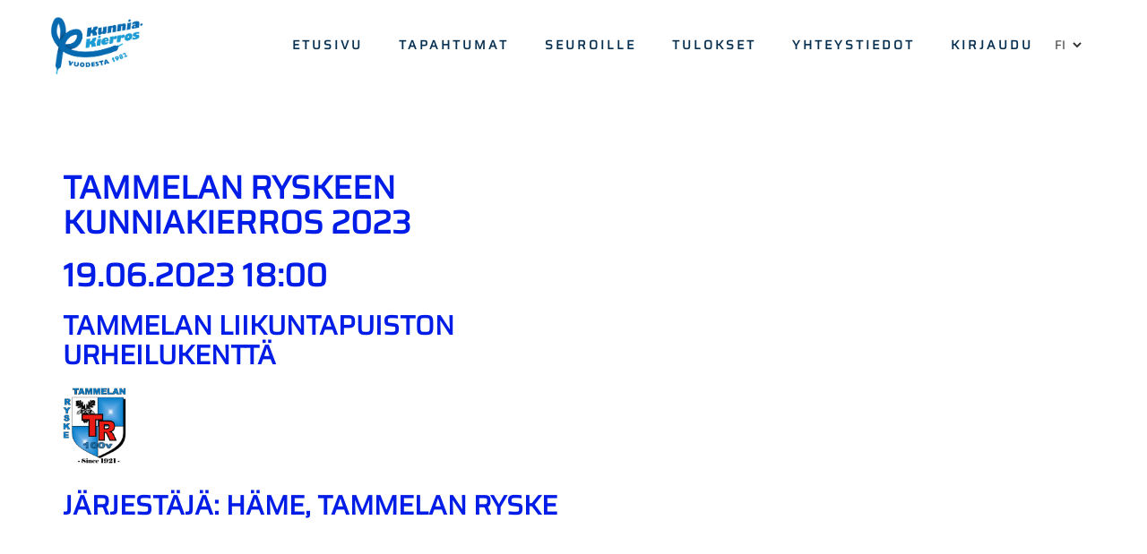

--- FILE ---
content_type: text/html; charset=utf-8
request_url: https://kunniakierros.fi/fi/public/events/9081
body_size: 2757
content:

<!DOCTYPE html>
<html>
<head>
    <!-- Global site tag (gtag.js) - Google Analytics -->
    <script async src="https://www.googletagmanager.com/gtag/js?id=UA-119404790-2"></script>
    <script>
        window.dataLayer = window.dataLayer || [];
        function gtag() { dataLayer.push(arguments); }
        gtag('js', new Date());

        gtag('config', 'UA-119404790-2');
    </script>

    <meta charset="utf-8" />
    <meta http-equiv="X-UA-Compatible" content="IE=edge" />
    <meta name="viewport" content="width=device-width" />
    <meta name="description" />
    <meta name="keywords" />
    
    <meta property="og:title" content="Tammelan Ryskeen kunniakierros 2023" />
    <meta property="og:description" />
    <meta property="og:type" content="website" />
    <meta property="og:url" content="https://kunniakierros.fi/fi/public/events/9081" />
    <meta property="og:image" />
    <meta property="og:image:url" />
    <meta property="og:image:type" content="image/png" />
    <meta property="og:image:width" />
    <meta property="og:image:height" />
    <title>Kunniakierros - Tammelan Ryskeen kunniakierros 2023</title>
    <link rel="stylesheet" href="/Static/Styles/kunniakierros.min.css?t=638757206809737858" type="text/css" />
    <script src="/Static/Scripts/jquery-3.2.1.min.js"></script>
    <script src="/Static/Scripts/bootstrap.min.js"></script>
    <script src="/Static/Scripts/bootstrap-datepicker.min.js"></script>
    <script src="/Static/Scripts/bootstrap-datepicker.fi.min.js"></script>
    <script src="/Static/Scripts/bootstrap-multiselect.js"></script>
    <script src="/Static/Scripts/jquery.timepicker.min.js"></script>
    <script src="/WebResource.axd?d=xeBXSE-9bb_Tu7hJSe6OfYJ7ooAV9VfHDqyFx1EfWym2ftq_y4nwnYSPrSwY0Yb8O9zB-FB8axrz119WaabeIwZFOJMcejc3cZjnwR2Y5X1rdjOmNJ9M811qkGMtHfiS0&amp;t=636470604660000000" type="text/javascript"></script>
    <link href="/WebResource.axd?d=hXksRQVuhUqGmklcVRRQik_YqX9K2qUfunzYfs9L6dqEhh537KMH5mHsHcBSRIOPiQV93qwQ3idkZ7t0JQEYxs7Uc5-0rIAAQP8eKl4jqM1hc0QRQSfm1Y-4h5KwftmS0&amp;t=636470604660000000" rel="stylesheet" type="text/css" />
    <script src="/Static/Scripts/kunniakierros.js?t=637472708857364113"></script>
    <script async defer crossorigin="anonymous" src="https://connect.facebook.net/fi_FI/sdk.js#xfbml=1&version=v3.2"></script>
</head>
<body>
    <div id="fb-root"></div>
    <div>
        
<div class="public-site">
    <div class="navbar navbar-static-top">
        <div class="container">
            <div class="navbar-header">
                <a href="/fi/public">
                    <img class="logo" 
                         alt="Kunniakierros" 
                         src="/Static/Styles/img/kunniakierros_juhlalogo_23_fi_2.png?t=638142956762731524" />
                </a>
                <a>fi</a>
                <button type="button" class="navbar-toggle collapsed" data-toggle="collapse" data-target="#collapse">
                    <span class="icon-bar"></span><span class="icon-bar"></span><span class="icon-bar"></span>
                </button>
            </div>
            <div id="collapse" class="collapse navbar-collapse">
                <div class="navbar-right">
                    <ul class="nav navbar-nav">
                        <li>
                            <a class="" href="/fi/public">Etusivu</a>
                        </li>
                        <li>
                            <a class="" href="/fi/public/events">Tapahtumat</a>
                        </li>
                        <li>
                            <a class="" href="/fi/public/fororganizations">Seuroille</a>
                        </li>
                        <li>
                            <a class="" href="/fi/public/results">Tulokset</a>
                        </li>
                        <li>
                            <a class="" href="/fi/public/contact">Yhteystiedot</a>
                        </li>
                        <li>
                            <a href="/fi/auth/login">Kirjaudu</a>
                        </li>
                        <li>
                            
<select class="language-menu" onchange="doNavigate()">
        <option value="/fi/public/events/9081" selected>
            FI
        </option>
        <option value="/se/public/events/9081" >
            SE
        </option>
</select> 
                        </li>
                    </ul>
                </div>
            </div>
        </div>
    </div>

    

<div class="container event-info-page">
    <div class="row">
        <div class="col-md-6">
            <h1>Tammelan Ryskeen kunniakierros 2023</h1>
            <h1>
                19.06.2023 18:00
            </h1>
            <h2>Tammelan liikuntapuiston urheilukentt&#228;</h2>
            <img class="logo" src="/_am_fileupload/Upload/get/Ryske_logo-865x1024.jpg?key=[base64]" />
            <h2>J&#228;rjest&#228;j&#228;: H&#228;me, Tammelan Ryske</h2>
            <div class="description">
                
            </div>
        </div>
        <div class="col-md-6">
            <img class="event-picture" src="" />
        </div>
    </div>
</div>

    
    <div class="container">
        <div class="addthis_inline_share_toolbox"></div>
    </div>
    <footer>
        <div class="content">
            <div>
                <a class="store-logo" href="https://play.google.com/store/apps/details?id=fi.kunniakierros.app">
                    <img src="/Static/Styles/img/en_badge_web_generic_120.png" />
                </a>
                <a class="store-logo" href="https://itunes.apple.com/fi/app/kunniakierros/id1349208257?mt=8">
                    <img src="/Static/Styles/img/Available_on_the_App_Store_(black)_120.png" />
                </a>
            </div>
            <img class="sul-logo" src="/Static/Styles/img/SUL_logo_FI_rgb_sininen.png" />
            <div>
                <a href="http://www.yleisurheilu.fi/">2026 Ⓒ Suomen Urheiluliitto ry</a>
            </div>
            <div>
                Kunniakierros - Valimotie 10, 00380 Helsinki - kunniakierros@sul.fi
            </div>
            <div>
                <a href="/fi/public/privacypolicy">Rekisteriseloste</a>
                |
                <a href="/fi/public/cookies">Tietoa ev&#228;steist&#228;</a>
            </div>
        </div>
    </footer>
</div>

<script type="text/javascript" src="//s7.addthis.com/js/300/addthis_widget.js#pubid=avenla"></script>
    </div>
    <script>
        function doNavigate() {
            window.location.href = $(".language-menu").val();
        }
    </script>
</body>
</html>


--- FILE ---
content_type: text/css
request_url: https://kunniakierros.fi/WebResource.axd?d=hXksRQVuhUqGmklcVRRQik_YqX9K2qUfunzYfs9L6dqEhh537KMH5mHsHcBSRIOPiQV93qwQ3idkZ7t0JQEYxs7Uc5-0rIAAQP8eKl4jqM1hc0QRQSfm1Y-4h5KwftmS0&t=636470604660000000
body_size: 2788
content:
.am-fileupload{display:inline-block;border:1px solid #ccc;background:#fff;vertical-align:middle;padding:1px;width:300px;overflow:hidden;}.am-fileupload .am-file{display:block;position:relative;border:1px solid #ccc;padding:3px 30px 3px 3px;min-height:28px;color:#000;background:#ddf;border-radius:3px;overflow:hidden;white-space:nowrap;-moz-box-sizing:border-box;-webkit-box-sizing:border-box;box-sizing:border-box;}.am-fileupload .am-file a{color:inherit;text-decoration:none;}.am-fileupload .am-delete{display:block;position:absolute;top:0;right:0;width:28px;height:100%;max-height:26px;background:#aaf;color:#000;font-size:20px;line-height:26px;text-align:center;text-decoration:none;vertical-align:middle;border-left:1px solid #ccc;border-bottom:1px solid #ccc;cursor:pointer;}.am-fileupload .am-delete:active,.am-fileupload .am-delete:hover{background:#bbf;}.am-fileupload .am-input{display:block;padding:3px 31px 3px 3px;}.am-fileupload .am-input input{min-height:22px;}.am-fileupload .am-progress{display:none;position:relative;height:28px;}.am-fileupload .am-progress .am-progress-bar{position:absolute;left:0;width:0;height:100%;background:#ddf;}.am-fileupload .am-progress .am-progress-percent{line-height:28px;position:relative;display:block;text-align:center;color:#000;}.am-fileupload .am-progress:after{display:block;content:'';position:absolute;width:16px;height:16px;left:6px;top:6px;background:#fff url([data-uri]) 0 0 no-repeat;border-radius:8px;}.am-fileupload.am-multi .am-input{margin-top:1px;}.am-fileupload.am-multi .am-file{margin-bottom:1px;}.am-fileupload.am-loading .am-progress{display:block;}

--- FILE ---
content_type: text/javascript
request_url: https://kunniakierros.fi/WebResource.axd?d=xeBXSE-9bb_Tu7hJSe6OfYJ7ooAV9VfHDqyFx1EfWym2ftq_y4nwnYSPrSwY0Yb8O9zB-FB8axrz119WaabeIwZFOJMcejc3cZjnwR2Y5X1rdjOmNJ9M811qkGMtHfiS0&t=636470604660000000
body_size: 2237
content:
(function(n){function t(n){return(n||"").replace(/^\s*|\s*$/g,"")}function u(n){return String(n||"").replace(/&/g,"&amp;").replace(/</g,"&lt;").replace(/>/g,"&gt;").replace(/"/g,"&quot;").replace(/'/g,"&apos;")}var i={position:"absolute",top:"-100px",left:"0",width:"1px",height:"1px",overflow:"hidden"},f=1;n.am_upload=window.FormData?function(t,i,r){var f=n.Deferred(),s=new FormData,e=t[0].files,o,u;if(t.before(t.clone().val(null)),t.remove(),e==null||!e.length)return f.resolve(null),f.promise();for(o=0;o<e.length;o++)s.append(i,e[o]);return u=new XMLHttpRequest,u.onload=function(){u.status==200?f.resolve(u.responseText):f.reject({status:u.status})},u.upload.onprogress=function(n){n.lengthComputable?f.notify(n.total,n.loaded):f.notify(null,null)},u.open("POST",r),u.send(s),f.promise()}:function(r,u,e){var o=n.Deferred();r.before(r.clone().val(null));r.off("change click").attr({tabIndex:-1,name:u});var l=f++,s="Avenla_SmartFileUpload_iframe"+l,h=n('<iframe name="'+s+'" id="'+s+'" />').attr({src:"about:blank",name:s,id:s,tabindex:-1}).css(i).appendTo("body"),c=n("<form>").attr({action:e,method:"post",enctype:"multipart/form-data",encoding:"multipart/form-data",target:s}).css(i).append(r).appendTo("body");o.notify(null,null);h.on("load",function(){var n=t(h.contents().children().text());h.remove();c.remove();o.notify(100,100);o.resolve(n)}).on("error",function(){o.reject(-1)});return c.submit(),o.promise()};var r=0,e='<a href="{{Url}}" target="_blank">{{DisplayName}}<\/a>',o='<span class="am-progress"><span class="am-progress-bar"><\/span><span class="am-progress-percent"><\/span><\/span>';n.fn.am_fileupload=function(i){if(typeof i=="string")return this.data("interface")[i].apply(this,n.makeArray(arguments).slice(1));var f=i||{};return this.each(function(){function v(){return h.find("input")}function p(){s.children().each(function(){n(this).find(".am-delete").length||n(this).append(n("<span>").addClass("am-delete").html("&times;"))})}function w(t){t.length&&(c||(t=t.slice(0,1),s.empty()),n.each(t,function(t,i){var f=n.extend({},i),r;f.Url=a.replace(/\{action}/,"get/"+encodeURIComponent(i.DisplayName)+"?key="+encodeURIComponent(i.Key));r=n(d.replace(/\{\{([a-zA-Z]+)\}\}|%7B%7B([a-zA-Z]+)%7D%7D/gi,function(n,t,i){var r=t||i;return u(r in f?f[r]:f.Metadata[r])}));r.data("file",i);l&&!r.find("input[name='"+l+"']").length&&r.append(n('<input type="hidden">').attr("name",l).val(JSON.stringify(i)));s.append(r)}),p(),c||h.hide())}function b(n,t){if(n===null||t===null||n===0)i.addClass("am-loading-unknown"),i.find(".am-progress-percent").empty(),i.find(".am-progress-bar").hide();else{var r=Math.ceil(t/n*100)+"%";i.removeClass("am-loading-unknown");i.find(".am-progress-percent").text(r);i.find(".am-progress-bar").show().css("width",r)}}function k(){var t=v();if(t.val()||t[0].files&&t[0].files.length){b(null,null);i.addClass("am-loading");c||h.hide();y++==0&&i.trigger("uploadstart");r++==0&&n(document).trigger("anyuploadstart");n.am_upload(t,"file",a.replace(/\{action}/,"upload")).done(function(n){n&&(w(JSON.parse(n)),i.trigger("change"))}).fail(function(n){h.show();alert("Upload error. HTTP status "+n.status)}).progress(b).always(function(){i.removeClass("am-loading");--y==0&&i.trigger("uploadend");--r==0&&n(document).trigger("anyuploadend")});v().on("change",k)}}var i=n(this),l=f.name||i.data("name"),c=!!(f.multiple||i.data("multiple")!==undefined||i.is(".am-multi")),a=(f.route||i.data("route")||"").replace(/%7B/ig,"{").replace(/%7D/ig,"}"),d='<span class="am-file">'+(t(i.find(".am-file-template").html())||e)+"<\/span>",s=i.find(".am-files"),h=i.find(".am-input"),y=0;i.addClass("am-fileupload");c&&i.addClass("am-multi");s.length||(i.append(o),s=n("<span>").addClass("am-files").appendTo(i));h.length||(h=n("<span>").addClass("am-input").appendTo(i));i.on("click",".am-file .am-delete",function(t){t.preventDefault();var r=n(this).closest(".am-file"),u=r.data("file").Key;r.remove();h.show();n.post(a.replace(/\{action}/,"delete"),{key:u});i.trigger("change")});i.on("change",".am-file input, .am-file textarea, .am-file select",function(t){var r=n(this).closest(".am-file"),i=r.data("file"),u=n(t.target),f=u.attr("data-key");i&&f&&(i.Metadata[f]=u.val()||"",r.find("input[type=hidden]:first").val(JSON.stringify(i)))});h.append(n("<input>").attr("type","file").attr("multiple",c?"multiple":null));s.children().each(function(){var t=n(this).find("input[type=hidden]:first");t.length&&n(this).data("file",JSON.parse(t.val()))});p();v().on("change",k);i.data("interface",{files:function(t){return arguments.length==0?s.children().map(function(t,i){return n(i).data("file")}).get():(s.empty(),w(t),this)}})})}})(jQuery);

--- FILE ---
content_type: application/javascript
request_url: https://kunniakierros.fi/Static/Scripts/kunniakierros.js?t=637472708857364113
body_size: 2166
content:
$(function () {
    $(".datepicker").datepicker({
        format: "dd.mm.yyyy",
        language: "fi",
        autoclose: true
    });

    $(".container").on("click", ".indenter", function () {
        var _this = $(this);
        _this.toggleClass("open").toggleClass("glyphicon-minus");
        var id = _this.data("id");
        var table = _this.closest("table");
        table.find("tr[data-id='" + id + "']").toggleClass("hidden");
    });

    $(".multiselect").each(function () {
        $(this).multiselect({
            buttonWidth: "100%",
            numberDisplayed: 65536,
            includeSelectAllOption: true,
            allSelectedText: $(this).data("allselected"),
            selectAllText: $(this).data("selectall")
        });
    });

    $(".table-clickable tbody").on("click", "tr", function (e) {
        if ($(e.target).is("a,input,button"))
            return;

        location.href = $(e.target).closest("tr").find("a:first").attr("href");
    });

    $(".timepicker").timepicker({
        timeFormat: "HH:mm",
        interval: 30,
        minTime: "06:00",
        maxTime: "23:00",
        dynamic: false,
        dropdown: true,
        scrollbar: true
    });

    $("body").on("click", ".clickable th", function () {
        var table, rows, switching, i, x, y, shouldSwitch, islink;
        var linkset = false;
        table = $(this).closest("table");
        var isnumber = $(this).hasClass("number");
        var isdate = $(this).hasClass("date");
        var cols = table.find("thead tr th");
        var colindex = jQuery.inArray(this, cols);
        switching = true;
        while (switching) {
            switching = false;
            rows = table.find("tbody tr");
            for (i = 0; i < (rows.length - 1); i++) {
                shouldSwitch = false;
                x = rows[i].getElementsByTagName("TD")[colindex];
                y = rows[i + 1].getElementsByTagName("TD")[colindex];

                if (!linkset) {
                    if ($(x).find("a").length > 0) {
                        islink = true;
                    } else {
                        islink = false;
                    }
                    linkset = true;
                }

                if (islink) {
                    x = x.getElementsByTagName("a")[0];
                    y = y.getElementsByTagName("a")[0];
                }

                if (isnumber) {
                    x = x.innerHTML.match(/\d/g).join("");
                    y = y.innerHTML.match(/\d/g).join("");

                    if (parseInt(x) < parseInt(y)) {
                        shouldSwitch = true;
                        break;
                    }
                }
                else if (isdate) {
                    var xparts = x.innerHTML.split('.');
                    var yparts = y.innerHTML.split('.');
                    x = Date.parse(xparts[1] + "." + xparts[0] + "." + xparts[2]);
                    y = Date.parse(yparts[1] + "." + yparts[0] + "." + yparts[2]);

                    if (isNaN(x)) {
                        x = 0;
                    }
                    if (isNaN(y)) {
                        y = 0;
                    }

                    if (x < y) {
                        shouldSwitch = true;
                        break;
                    }
                }
                else if (x.innerHTML.toUpperCase() > y.innerHTML.toUpperCase()) {
                    shouldSwitch = true;
                    break;
                }
            }
            if (shouldSwitch) {
                rows[i].parentNode.insertBefore(rows[i + 1], rows[i]);
                switching = true;
            }
        }
    });

    $("body").on("click", "thead", function () {
        $(this).toggleClass("active");
    });

    $("body").on("click", ".sponsor-list .btn-send-invite", function (e) {
        var _this = $(this);
        var id = _this.data("id");
        var url = _this.data("url");

        $.ajax({
            url: url,
            method: "POST",
            data: { sponsorId: id },
            success: function (result) {
                if (result) {
                    alert(result);
                } else {
                    _this.hide();
                }
            }
        });
    });


    $("body").on("click", ".sponsor-list .btn-print-selected", function (e) {
        e.preventDefault();

        var selectedinputs = $("input[name=chk-sponsor]:checked");
        var selectedids = [];

        for (var i = 0; i < selectedinputs.length; i++) {
            var row = $(selectedinputs[i]).closest("tr");
            selectedids.push(row.data("id"));
            $(selectedinputs[i]).prop("checked", false);
            row.find(".btn-print-bill").remove();
        }

        if (selectedids.length <= 0)
            return;

        var idstring = selectedids.join();
        window.location = $(this).attr("href") + '?sponsorIds=' + idstring;
    });

    $("body").on("click", ".sponsor-list .btn-print-bill", function () {
        $(this).remove();
    });

    $("body").on("click", ".sponsor-list input[name=chk-sponsor]", function (e) {
        var amount = $("input[name=chk-sponsor]:checked").length;
        if (amount > 100) {
            alert("Please print selected before continuing. Currently selected: " + amount + ". Optimal print size is below 100.");
        }
    });

    $("body").on("click", ".sponsor-list input[name=select-all]", function (e) {
        $(this).closest(".table").find("input[name=chk-sponsor]").prop("checked", $(this).prop("checked"));
    });
});

function updateURLParameter(url, param, paramVal) {
    var newAdditionalURL = "";
    var tempArray = url.split("?");
    var baseURL = tempArray[0];
    var additionalURL = tempArray[1];
    var temp = "";
    if (additionalURL) {
        tempArray = additionalURL.split("&");
        for (var i = 0; i < tempArray.length; i++) {
            if (tempArray[i].split('=')[0] != param) {
                newAdditionalURL += temp + tempArray[i];
                temp = "&";
            }
        }
    }

    var rows_txt = temp + "" + param + "=" + paramVal;
    return baseURL + "?" + newAdditionalURL + rows_txt;
};

function sendbill(e, confirmMessage) {
    var _element = $(e);
    if (_element.attr("disabled") == "disabled")
        return false;

    var isSent = _element.data("sent");
    if (isSent == 'True')
        if (!confirm(confirmMessage))
            return false;

    var url = _element.attr("href");
    _element.attr("disabled", true);

    $.ajax({
        url: url,
        method: "POST",
        success: function (data) {
            if (data) {
                alert(data);
                _element.attr("disabled", false);
            }
        }
    });

    _element.hide();

    return false;
};